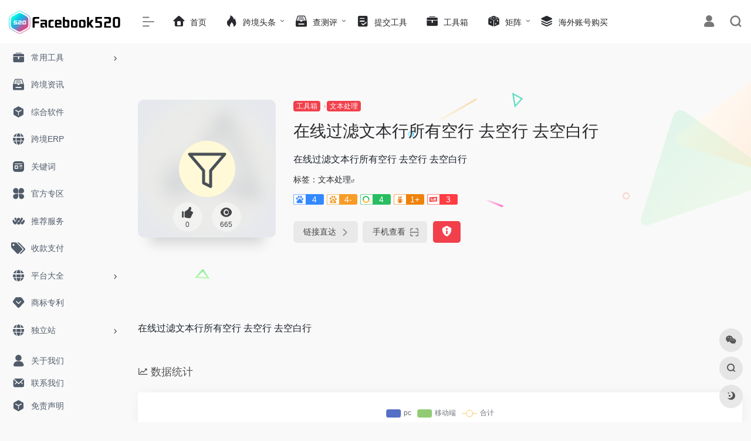

--- FILE ---
content_type: text/html; charset=UTF-8
request_url: https://www.facebook520.com/sites/1262.html
body_size: 15231
content:
<!DOCTYPE html>
<html lang="zh-Hans" class="io-grey-mode">
<head> 
<script>
    var default_c = "io-grey-mode";
    var night = document.cookie.replace(/(?:(?:^|.*;\s*)io_night_mode\s*\=\s*([^;]*).*$)|^.*$/, "$1"); 
    try {
        if (night === "0" || (!night && window.matchMedia("(prefers-color-scheme: dark)").matches)) {
            document.documentElement.classList.add("io-black-mode");
            document.documentElement.classList.remove(default_c);
        } else {
            document.documentElement.classList.remove("io-black-mode");
            document.documentElement.classList.add(default_c);
        }
    } catch (_) {}
</script><meta charset="UTF-8">
<meta name="renderer" content="webkit">
<meta name="force-rendering" content="webkit">
<meta http-equiv="X-UA-Compatible" content="IE=edge, chrome=1">
<meta name="viewport" content="width=device-width, initial-scale=1.0, user-scalable=0, minimum-scale=1.0, maximum-scale=0.0, viewport-fit=cover">
<title>在线过滤文本行所有空行 去空行 去空白行 | 提供全球APP社账号，WhatsApp账号购买，Facebook账号购买，FB二解账号购买，instagram账号购买，twitter账号购买，telegram电报小号购买，TG协议号购买，Linkedin领英账号购买，Discord不和谐账号购买，Line老号购买，Kakao实名老号购买</title>
<meta name="theme-color" content="#f9f9f9" />
<meta name="keywords" content="在线过滤文本行所有空行 去空行 去空白行" />
<meta name="description" content="在线过滤文本行所有空行 去空行 去空白行" />
<meta property="og:type" content="article">
<meta property="og:url" content="https://www.facebook520.com/sites/1262.html"/> 
<meta property="og:title" content="在线过滤文本行所有空行 去空行 去空白行 | 提供全球APP社账号，WhatsApp账号购买，Facebook账号购买，FB二解账号购买，instagram账号购买，twitter账号购买，telegram电报小号购买，TG协议号购买，Linkedin领英账号购买，Discord不和谐账号购买，Line老号购买，Kakao实名老号购买">
<meta property="og:description" content="在线过滤文本行所有空行 去空行 去空白行">
<meta property="og:image" content="https://facebook520.com/wp-content/uploads/2023/08/tools-delvbcrlf2.png">
<meta property="og:site_name" content="提供全球APP社账号，WhatsApp账号购买，Facebook账号购买，FB二解账号购买，instagram账号购买，twitter账号购买，telegram电报小号购买，TG协议号购买，Linkedin领英账号购买，Discord不和谐账号购买，Line老号购买，Kakao实名老号购买">
<link rel="shortcut icon" href="https://facebook520.com/wp-content/uploads/2023/08/favicon.png">
<link rel="apple-touch-icon" href="https://facebook520.com/wp-content/uploads/2023/08/favicon.png">
<!--[if IE]><script src="https://www.facebook520.com/wp-content/themes/onenav/js/html5.min.js"></script><![endif]-->
<meta name='robots' content='max-image-preview:large' />
<link rel='dns-prefetch' href='//www.facebook520.com' />
<link rel='dns-prefetch' href='//at.alicdn.com' />
<link rel="alternate" title="oEmbed (JSON)" type="application/json+oembed" href="https://www.facebook520.com/wp-json/oembed/1.0/embed?url=https%3A%2F%2Fwww.facebook520.com%2Fsites%2F1262.html" />
<link rel="alternate" title="oEmbed (XML)" type="text/xml+oembed" href="https://www.facebook520.com/wp-json/oembed/1.0/embed?url=https%3A%2F%2Fwww.facebook520.com%2Fsites%2F1262.html&#038;format=xml" />
<style id='wp-img-auto-sizes-contain-inline-css' type='text/css'>
img:is([sizes=auto i],[sizes^="auto," i]){contain-intrinsic-size:3000px 1500px}
/*# sourceURL=wp-img-auto-sizes-contain-inline-css */
</style>
<style id='classic-theme-styles-inline-css' type='text/css'>
/*! This file is auto-generated */
.wp-block-button__link{color:#fff;background-color:#32373c;border-radius:9999px;box-shadow:none;text-decoration:none;padding:calc(.667em + 2px) calc(1.333em + 2px);font-size:1.125em}.wp-block-file__button{background:#32373c;color:#fff;text-decoration:none}
/*# sourceURL=/wp-includes/css/classic-themes.min.css */
</style>
<link rel='stylesheet' id='iconfont-css' href='https://www.facebook520.com/wp-content/themes/onenav/css/iconfont.css?ver=4.1810' type='text/css' media='all' />
<link rel='stylesheet' id='iconfont-io-1-css' href='//at.alicdn.com/t/font_1620678_18rbnd2homc.css' type='text/css' media='all' />
<link rel='stylesheet' id='bootstrap-css' href='https://www.facebook520.com/wp-content/themes/onenav/css/bootstrap.min.css?ver=4.1810' type='text/css' media='all' />
<link rel='stylesheet' id='lightbox-css' href='https://www.facebook520.com/wp-content/themes/onenav/css/jquery.fancybox.min.css?ver=4.1810' type='text/css' media='all' />
<link rel='stylesheet' id='style-css' href='https://www.facebook520.com/wp-content/themes/onenav/css/style.min.css?ver=4.1810' type='text/css' media='all' />
<script type="text/javascript" src="https://www.facebook520.com/wp-content/themes/onenav/js/jquery.min.js?ver=4.1810" id="jquery-js"></script>
<script type="text/javascript" id="jquery-js-after">
/* <![CDATA[ */
/* <![CDATA[ */ 
        function loadFunc(func) {if (document.all){window.attachEvent("onload",func);}else{window.addEventListener("load",func,false);}}   
        /* ]]]]><![CDATA[> */
//# sourceURL=jquery-js-after
/* ]]> */
</script>
<link rel="canonical" href="https://www.facebook520.com/sites/1262.html" />
<style>.custom_sub_menu > .sub-menu{
  display: flex !important;
  flex-direction: row !important;
  flex-wrap: wrap !important;
  width: 660px !important;
  margin-left: -330px !important;
}
.custom_sub_menu_li{
  width: 200px;
  padding: 5px;
}.customize-width{max-width:1900px}.sidebar-nav{width:220px}@media (min-width: 768px){.main-content{margin-left:220px;}.main-content .page-header{left:220px;}}</style><script>(function(a,b){a.ioLetterAvatar=function(d,l,j){d=d||"";l=l||60;var h="#1abc9c #2ecc71 #3498db #9b59b6 #3fe95e #16a085 #27ae60 #2980b9 #8e44ad #fc3e50 #f1c40f #e67e22 #e74c3c #00bcd4 #95aa36 #f39c12 #d35400 #c0392b #b2df1e #7ffc8d".split(" "),f,c,k,g,e,i,t,m;f=String(d).toUpperCase();f=f?f.charAt(0):"?";if(a.devicePixelRatio){l=(l*a.devicePixelRatio)}c=parseInt((((f=="?"?72:f.charCodeAt(0))-64)*12345).toString().slice(0,5));k=c%(h.length-1);t=(c+1)%(h.length-1);m=(c-1)%(h.length-1);g=b.createElement("canvas");g.width=l;g.height=l;e=g.getContext("2d");e.fillStyle=j?j:h[k];e.fillRect(0,0,g.width,g.height); e.arc((c*180)%l,(c*150)%l, (c/120)%l ,0 ,360 );e.fillStyle=h[t];e.globalAlpha = .6;e.fill();e.save();e.beginPath();e.fillStyle=h[m];e.globalAlpha = .4;e.arc((c*20)%l,(c*50)%l, ((99999-c)/80)%l,0 ,360 );e.fill();e.font=Math.round(g.width/2)+"px 'Microsoft Yahei'";e.textAlign="center";e.fillStyle="#fff";e.globalAlpha = 1;e.fillText(f,l/2,l/1.5);i=g.toDataURL();g=null;return i}})(window,document);</script><link rel="icon" href="https://www.facebook520.com/wp-content/uploads/2023/08/favicon-1.png" sizes="32x32" />
<link rel="icon" href="https://www.facebook520.com/wp-content/uploads/2023/08/favicon-1.png" sizes="192x192" />
<link rel="apple-touch-icon" href="https://www.facebook520.com/wp-content/uploads/2023/08/favicon-1.png" />
<meta name="msapplication-TileImage" content="https://www.facebook520.com/wp-content/uploads/2023/08/favicon-1.png" />
<!-- 自定义代码 -->
<script src="https://analytics.ahrefs.com/analytics.js" data-key="n5OPM5DAUQ7pt/ILw+j+8Q" async></script><!-- end 自定义代码 -->
</head> 
<body class="wp-singular sites-template-default single single-sites postid-1262 wp-theme-onenav sidebar_no sites">
        <div id="sidebar" class="sticky sidebar-nav fade">
            <div class="modal-dialog h-100  sidebar-nav-inner">
                <div class="sidebar-logo border-bottom border-color">
                    <!-- logo -->
                    <div class="logo overflow-hidden">
                                                <a href="https://www.facebook520.com" class="logo-expanded">
                            <img src="https://facebook520.com/wp-content/uploads/2023/08/logo.png" height="40" class="logo-light" alt="提供全球APP社账号，WhatsApp账号购买，Facebook账号购买，FB二解账号购买，instagram账号购买，twitter账号购买，telegram电报小号购买，TG协议号购买，Linkedin领英账号购买，Discord不和谐账号购买，Line老号购买，Kakao实名老号购买">
                            <img src="https://facebook520.com/wp-content/uploads/2023/08/logo2.png" height="40" class="logo-dark d-none" alt="提供全球APP社账号，WhatsApp账号购买，Facebook账号购买，FB二解账号购买，instagram账号购买，twitter账号购买，telegram电报小号购买，TG协议号购买，Linkedin领英账号购买，Discord不和谐账号购买，Line老号购买，Kakao实名老号购买">
                        </a>
                        <a href="https://www.facebook520.com" class="logo-collapsed">
                            <img src="https://facebook520.com/wp-content/uploads/2023/08/favicon.png" height="40" class="logo-light" alt="提供全球APP社账号，WhatsApp账号购买，Facebook账号购买，FB二解账号购买，instagram账号购买，twitter账号购买，telegram电报小号购买，TG协议号购买，Linkedin领英账号购买，Discord不和谐账号购买，Line老号购买，Kakao实名老号购买">
                            <img src="https://facebook520.com/wp-content/uploads/2023/08/favicon.png" height="40" class="logo-dark d-none" alt="提供全球APP社账号，WhatsApp账号购买，Facebook账号购买，FB二解账号购买，instagram账号购买，twitter账号购买，telegram电报小号购买，TG协议号购买，Linkedin领英账号购买，Discord不和谐账号购买，Line老号购买，Kakao实名老号购买">
                        </a>
                    </div>
                    <!-- logo end -->
                </div>
                <div class="sidebar-menu flex-fill">
                    <div class="sidebar-scroll" >
                        <div class="sidebar-menu-inner">
                            <ul> 
                                                                                                        <li class="sidebar-item">
                                                                                        <a href="https://www.facebook520.com/#term-983" class="" data-change="https://www.facebook520.com/#term-983">
                                                <i class="io io-gongju icon-fw icon-lg"></i>
                                                <span>常用工具</span>
                                            </a>
                                            <i class="iconfont icon-arrow-r-m sidebar-more text-sm"></i>
                                            <ul >
                                             
                                                <li>
                                                    <a href="https://www.facebook520.com/#term-983-15" class=""><span>常用工具</span></a>
                                                </li>
                                             
                                                <li>
                                                    <a href="https://www.facebook520.com/#term-983-16" class=""><span>站点榜单</span></a>
                                                </li>
                                             
                                                <li>
                                                    <a href="https://www.facebook520.com/#term-983-17" class=""><span>新兴站点</span></a>
                                                </li>
                                                                                        </ul>
                                        </li>
                                                                        <li class="sidebar-item">
                                            <a href="https://www.facebook520.com/#term-18" class="">
                                                <i class="io io-sucai1-copy icon-fw icon-lg"></i>
                                                <span>跨境资讯</span>
                                            </a>
                                        </li> 
                                                                            <li class="sidebar-item">
                                            <a href="https://www.facebook520.com/#term-19" class="">
                                                <i class="io io-app icon-fw icon-lg"></i>
                                                <span>综合软件</span>
                                            </a>
                                        </li> 
                                                                            <li class="sidebar-item">
                                            <a href="https://www.facebook520.com/#term-20" class="">
                                                <i class="iconfont icon-globe icon-fw icon-lg"></i>
                                                <span>跨境ERP</span>
                                            </a>
                                        </li> 
                                                                            <li class="sidebar-item">
                                            <a href="https://www.facebook520.com/#term-21" class="">
                                                <i class="io io-zixun icon-fw icon-lg"></i>
                                                <span>关键词</span>
                                            </a>
                                        </li> 
                                                                            <li class="sidebar-item">
                                            <a href="https://www.facebook520.com/#term-23" class="">
                                                <i class="io io-changyongmokuai icon-fw icon-lg"></i>
                                                <span>官方专区</span>
                                            </a>
                                        </li> 
                                                                            <li class="sidebar-item">
                                            <a href="https://www.facebook520.com/#term-24" class="">
                                                <i class="io io-iowen icon-fw icon-lg"></i>
                                                <span>推荐服务</span>
                                            </a>
                                        </li> 
                                                                            <li class="sidebar-item">
                                            <a href="https://www.facebook520.com/#term-25" class="">
                                                <i class="iconfont icon-tags icon-fw icon-lg"></i>
                                                <span>收款支付</span>
                                            </a>
                                        </li> 
                                                                            <li class="sidebar-item">
                                                                                        <a href="https://www.facebook520.com/#term-991" class="" data-change="https://www.facebook520.com/#term-991">
                                                <i class="iconfont icon-globe icon-fw icon-lg"></i>
                                                <span>平台大全</span>
                                            </a>
                                            <i class="iconfont icon-arrow-r-m sidebar-more text-sm"></i>
                                            <ul >
                                             
                                                <li>
                                                    <a href="https://www.facebook520.com/#term-991-26" class=""><span>平台大全</span></a>
                                                </li>
                                             
                                                <li>
                                                    <a href="https://www.facebook520.com/#term-991-27" class=""><span>北美</span></a>
                                                </li>
                                             
                                                <li>
                                                    <a href="https://www.facebook520.com/#term-991-28" class=""><span>欧洲</span></a>
                                                </li>
                                             
                                                <li>
                                                    <a href="https://www.facebook520.com/#term-991-29" class=""><span>日韩</span></a>
                                                </li>
                                             
                                                <li>
                                                    <a href="https://www.facebook520.com/#term-991-30" class=""><span>东南亚</span></a>
                                                </li>
                                             
                                                <li>
                                                    <a href="https://www.facebook520.com/#term-991-34" class=""><span>中东</span></a>
                                                </li>
                                             
                                                <li>
                                                    <a href="https://www.facebook520.com/#term-991-32" class=""><span>俄罗斯</span></a>
                                                </li>
                                             
                                                <li>
                                                    <a href="https://www.facebook520.com/#term-991-35" class=""><span>印度</span></a>
                                                </li>
                                             
                                                <li>
                                                    <a href="https://www.facebook520.com/#term-991-33" class=""><span>土耳其</span></a>
                                                </li>
                                             
                                                <li>
                                                    <a href="https://www.facebook520.com/#term-991-31" class=""><span>拉美</span></a>
                                                </li>
                                             
                                                <li>
                                                    <a href="https://www.facebook520.com/#term-991-36" class=""><span>澳洲</span></a>
                                                </li>
                                             
                                                <li>
                                                    <a href="https://www.facebook520.com/#term-991-37" class=""><span>非洲</span></a>
                                                </li>
                                             
                                                <li>
                                                    <a href="https://www.facebook520.com/#term-991-38" class=""><span>B2B</span></a>
                                                </li>
                                                                                        </ul>
                                        </li>
                                                                        <li class="sidebar-item">
                                            <a href="https://www.facebook520.com/#term-39" class="">
                                                <i class="iconfont icon-version icon-fw icon-lg"></i>
                                                <span>商标专利</span>
                                            </a>
                                        </li> 
                                                                            <li class="sidebar-item">
                                                                                        <a href="https://www.facebook520.com/#term-1006" class="" data-change="https://www.facebook520.com/#term-1006">
                                                <i class="iconfont icon-globe icon-fw icon-lg"></i>
                                                <span>独立站</span>
                                            </a>
                                            <i class="iconfont icon-arrow-r-m sidebar-more text-sm"></i>
                                            <ul >
                                             
                                                <li>
                                                    <a href="https://www.facebook520.com/#term-1006-40" class=""><span>独立站</span></a>
                                                </li>
                                             
                                                <li>
                                                    <a href="https://www.facebook520.com/#term-1006-41" class=""><span>网红营销</span></a>
                                                </li>
                                             
                                                <li>
                                                    <a href="https://www.facebook520.com/#term-1006-42" class=""><span>社交营销</span></a>
                                                </li>
                                             
                                                <li>
                                                    <a href="https://www.facebook520.com/#term-1006-43" class=""><span>邮件营销</span></a>
                                                </li>
                                             
                                                <li>
                                                    <a href="https://www.facebook520.com/#term-1006-44" class=""><span>SEO工具</span></a>
                                                </li>
                                             
                                                <li>
                                                    <a href="https://www.facebook520.com/#term-1006-45" class=""><span>社交媒体</span></a>
                                                </li>
                                             
                                                <li>
                                                    <a href="https://www.facebook520.com/#term-1006-46" class=""><span>FaceBook</span></a>
                                                </li>
                                             
                                                <li>
                                                    <a href="https://www.facebook520.com/#term-1006-47" class=""><span>Google</span></a>
                                                </li>
                                                                                        </ul>
                                        </li>
                                                                        <li class="sidebar-item">
                                            <a href="https://www.facebook520.com/#term-48" class="">
                                                <i class="iconfont icon-category icon-fw icon-lg"></i>
                                                <span>货源网站</span>
                                            </a>
                                        </li> 
                                                                            <li class="sidebar-item">
                                                                                        <a href="https://www.facebook520.com/#term-1016" class="" data-change="https://www.facebook520.com/#term-1016">
                                                <i class="iconfont icon-hot icon-fw icon-lg"></i>
                                                <span>推荐插件</span>
                                            </a>
                                            <i class="iconfont icon-arrow-r-m sidebar-more text-sm"></i>
                                            <ul >
                                             
                                                <li>
                                                    <a href="https://www.facebook520.com/#term-1016-49" class=""><span>推荐插件</span></a>
                                                </li>
                                             
                                                <li>
                                                    <a href="https://www.facebook520.com/#term-1016-50" class=""><span>Deals平台</span></a>
                                                </li>
                                                                                        </ul>
                                        </li>
                                                                        <li class="sidebar-item">
                                                                                        <a href="https://www.facebook520.com/#term-1019" class="" data-change="https://www.facebook520.com/#term-1019">
                                                <i class="io io-fuwu icon-fw icon-lg"></i>
                                                <span>其它工具</span>
                                            </a>
                                            <i class="iconfont icon-arrow-r-m sidebar-more text-sm"></i>
                                            <ul >
                                             
                                                <li>
                                                    <a href="https://www.facebook520.com/#term-1019-51" class=""><span>其他工具</span></a>
                                                </li>
                                             
                                                <li>
                                                    <a href="https://www.facebook520.com/#term-1019-52" class=""><span>培训服务</span></a>
                                                </li>
                                                                                        </ul>
                                        </li>
                                 
                            </ul>
                        </div>
                    </div>
                </div>
                <div class="border-top py-2 border-color">
                    <div class="flex-bottom">
                        <ul> 
                            <li id="menu-item-1045" class="menu-item menu-item-type-post_type menu-item-object-page menu-item-1045 sidebar-item"><a href="https://www.facebook520.com/about-us">
        <i class="iconfont icon-user icon-fw icon-lg"></i>
                <span>关于我们</span></a></li>
<li id="menu-item-1043" class="menu-item menu-item-type-post_type menu-item-object-page menu-item-1043 sidebar-item"><a href="https://www.facebook520.com/contact-us">
        <i class="iconfont icon-email icon-fw icon-lg"></i>
                <span>联系我们</span></a></li>
<li id="menu-item-1044" class="menu-item menu-item-type-post_type menu-item-object-page menu-item-1044 sidebar-item"><a href="https://www.facebook520.com/disclaimer">
        <i class="io io-app icon-fw icon-lg"></i>
                <span>免责声明</span></a></li>
 
                        </ul>
                    </div>
                </div>
            </div>
        </div>
        <div class="main-content flex-fill">    <div class=" header-nav">
        <div id="header" class="page-header sticky">
            <div class="navbar navbar-expand-md">
                <div class="container-fluid p-0 position-relative">
                    <div class="position-absolute w-100 text-center">
                        <a href="https://www.facebook520.com" class="navbar-brand d-md-none m-0" title="提供全球APP社账号，WhatsApp账号购买，Facebook账号购买，FB二解账号购买，instagram账号购买，twitter账号购买，telegram电报小号购买，TG协议号购买，Linkedin领英账号购买，Discord不和谐账号购买，Line老号购买，Kakao实名老号购买">
                            <img src="https://facebook520.com/wp-content/uploads/2023/08/logo.png" class="logo-light" alt="提供全球APP社账号，WhatsApp账号购买，Facebook账号购买，FB二解账号购买，instagram账号购买，twitter账号购买，telegram电报小号购买，TG协议号购买，Linkedin领英账号购买，Discord不和谐账号购买，Line老号购买，Kakao实名老号购买" height="30">
                            <img src="https://facebook520.com/wp-content/uploads/2023/08/logo2.png" class="logo-dark d-none" alt="提供全球APP社账号，WhatsApp账号购买，Facebook账号购买，FB二解账号购买，instagram账号购买，twitter账号购买，telegram电报小号购买，TG协议号购买，Linkedin领英账号购买，Discord不和谐账号购买，Line老号购买，Kakao实名老号购买" height="30">
                        </a>
                    </div>
                    <div class="nav-item d-md-none mobile-menu py-2 position-relative"><a href="javascript:" id="sidebar-switch" data-toggle="modal" data-target="#sidebar"><i class="iconfont icon-classification icon-lg"></i></a></div>                    <div class="collapse navbar-collapse order-2 order-md-1">
                        <div class="header-mini-btn">
                            <label>
                                <input id="mini-button" type="checkbox" checked="checked">
                                <svg viewBox="0 0 100 100" xmlns="http://www.w3.org/2000/svg"> 
                                    <path class="line--1" d="M0 40h62c18 0 18-20-17 5L31 55"></path>
                                    <path class="line--2" d="M0 50h80"></path>
                                    <path class="line--3" d="M0 60h62c18 0 18 20-17-5L31 45"></path>
                                </svg>
                            </label>
                        
                        </div>
                                                <ul class="navbar-nav navbar-top site-menu mr-4">
                            <li id="menu-item-1054" class="menu-item menu-item-type-custom menu-item-object-custom menu-item-1054"><a href="/">
        <i class="iconfont icon-home icon-fw icon-lg"></i>
                <span>首页</span></a></li>
<li id="menu-item-1024" class="menu-item menu-item-type-post_type menu-item-object-page menu-item-has-children menu-item-1024"><a href="https://www.facebook520.com/cross-border-headlines">
        <i class="iconfont icon-hot icon-fw icon-lg"></i>
                <span>跨境头条</span></a>
<ul class="sub-menu">
	<li id="menu-item-1025" class="menu-item menu-item-type-post_type menu-item-object-page menu-item-1025"><a href="https://www.facebook520.com/cross-border-headlines/cross-border-encyclopedia">
        <i class="io io-book icon-fw icon-lg"></i>
                <span>跨境百科</span></a></li>
</ul>
</li>
<li id="menu-item-1026" class="menu-item menu-item-type-post_type menu-item-object-page menu-item-has-children menu-item-1026"><a href="https://www.facebook520.com/evaluation">
        <i class="io io-sucai1-copy icon-fw icon-lg"></i>
                <span>查测评</span></a>
<ul class="sub-menu">
	<li id="menu-item-1028" class="menu-item menu-item-type-post_type menu-item-object-page menu-item-1028"><a href="https://www.facebook520.com/evaluation/fraud-exposure">
        <i class="io io-iowen icon-fw icon-lg"></i>
                <span>骗子曝光</span></a></li>
	<li id="menu-item-1027" class="menu-item menu-item-type-post_type menu-item-object-page menu-item-1027"><a href="https://www.facebook520.com/evaluation/selling-exposure">
        <i class="iconfont icon-instructions icon-fw icon-lg"></i>
                <span>跟卖曝光</span></a></li>
</ul>
</li>
<li id="menu-item-7019" class="menu-item menu-item-type-post_type menu-item-object-page menu-item-7019"><a href="https://www.facebook520.com/submit-tools">
        <i class="io io-tijiao1 icon-fw icon-lg"></i>
                <span>提交工具</span></a></li>
<li id="menu-item-1033" class="menu-item menu-item-type-post_type menu-item-object-page menu-item-1033"><a href="https://www.facebook520.com/tools">
        <i class="io io-gongju icon-fw icon-lg"></i>
                <span>工具箱</span></a></li>
<li id="menu-item-3347" class="custom_sub_menu menu-item menu-item-type-custom menu-item-object-custom menu-item-has-children menu-item-3347"><a href="#">
        <i class="iconfont icon-random icon-fw icon-lg"></i>
                <span>矩阵</span></a>
<ul class="sub-menu">
	<li id="menu-item-3348" class="custom_sub_menu_li menu-item menu-item-type-post_type menu-item-object-page menu-item-3348"><a href="https://www.facebook520.com/matrix/us123">
        <i class="iconfont icon-category icon-fw icon-lg"></i>
                <span>US123美国电商导航</span></a></li>
	<li id="menu-item-3381" class="custom_sub_menu_li menu-item menu-item-type-post_type menu-item-object-page menu-item-3381"><a href="https://www.facebook520.com/matrix/eu123">
        <i class="iconfont icon-category icon-fw icon-lg"></i>
                <span>EU123欧洲电商导航</span></a></li>
	<li id="menu-item-3380" class="custom_sub_menu_li menu-item menu-item-type-post_type menu-item-object-page menu-item-3380"><a href="https://www.facebook520.com/matrix/jp123">
        <i class="iconfont icon-category icon-fw icon-lg"></i>
                <span>JP123日韩电商导航</span></a></li>
	<li id="menu-item-3379" class="custom_sub_menu_li menu-item menu-item-type-post_type menu-item-object-page menu-item-3379"><a href="https://www.facebook520.com/matrix/kr123">
        <i class="iconfont icon-category icon-fw icon-lg"></i>
                <span>KR123印度电商导航</span></a></li>
	<li id="menu-item-3378" class="custom_sub_menu_li menu-item menu-item-type-post_type menu-item-object-page menu-item-3378"><a href="https://www.facebook520.com/matrix/lm123">
        <i class="iconfont icon-category icon-fw icon-lg"></i>
                <span>LM123拉美电商导航</span></a></li>
	<li id="menu-item-3377" class="custom_sub_menu_li menu-item menu-item-type-post_type menu-item-object-page menu-item-3377"><a href="https://www.facebook520.com/matrix/dl123">
        <i class="iconfont icon-category icon-fw icon-lg"></i>
                <span>DL123卖家导航</span></a></li>
	<li id="menu-item-3376" class="custom_sub_menu_li menu-item menu-item-type-post_type menu-item-object-page menu-item-3376"><a href="https://www.facebook520.com/matrix/dny123">
        <i class="iconfont icon-category icon-fw icon-lg"></i>
                <span>DNY123东南亚导航</span></a></li>
	<li id="menu-item-3375" class="custom_sub_menu_li menu-item menu-item-type-post_type menu-item-object-page menu-item-3375"><a href="https://www.facebook520.com/matrix/ebay123">
        <i class="iconfont icon-category icon-fw icon-lg"></i>
                <span>eBay123卖家导航</span></a></li>
	<li id="menu-item-3374" class="custom_sub_menu_li menu-item menu-item-type-post_type menu-item-object-page menu-item-3374"><a href="https://www.facebook520.com/matrix/tuku">
        <i class="iconfont icon-category icon-fw icon-lg"></i>
                <span>无版权图库导航</span></a></li>
	<li id="menu-item-3373" class="custom_sub_menu_li menu-item menu-item-type-post_type menu-item-object-page menu-item-3373"><a href="https://www.facebook520.com/matrix/wm123">
        <i class="iconfont icon-category icon-fw icon-lg"></i>
                <span>WM123外贸导航</span></a></li>
	<li id="menu-item-3372" class="custom_sub_menu_li menu-item menu-item-type-post_type menu-item-object-page menu-item-3372"><a href="https://www.facebook520.com/matrix/et123">
        <i class="iconfont icon-category icon-fw icon-lg"></i>
                <span>ET123卖家导航</span></a></li>
	<li id="menu-item-3371" class="custom_sub_menu_li menu-item menu-item-type-post_type menu-item-object-page menu-item-3371"><a href="https://www.facebook520.com/matrix/tt123">
        <i class="iconfont icon-category icon-fw icon-lg"></i>
                <span>TT123卖家导航</span></a></li>
</ul>
</li>
<li id="menu-item-7894" class="menu-item menu-item-type-custom menu-item-object-custom menu-item-7894"><a href="https://shop.facebook520.com">
        <i class="iconfont icon-category icon-fw icon-lg"></i>
                <span>海外账号购买</span></a></li>
 
                        </ul>
                    </div>
                    <ul class="nav navbar-menu text-xs order-1 order-md-2 position-relative">
                                                                            <li class="nav-login ml-3 ml-md-4">
                                <a href="https://www.facebook520.com/wp-login.php?redirect_to=https%3A%2F%2Fwww.facebook520.com%2Fsites%2F1262.html" title="登录"><i class="iconfont icon-user icon-lg"></i></a>
                            </li>
                                                                        <li class="nav-search ml-3 ml-md-4">
                            <a href="javascript:" data-toggle="modal" data-target="#search-modal"><i class="iconfont icon-search icon-lg"></i></a>
                        </li>
                                                                    </ul>
                </div>
            </div>
        </div>
        <div class="placeholder"></div>
            </div>
  <div id="content" class="container my-4 my-md-5">
    <div class="background-fx"><img src="https://www.facebook520.com/wp-content/themes/onenav/images/fx/shape-01.svg" class="shape-01"><img src="https://www.facebook520.com/wp-content/themes/onenav/images/fx/shape-02.svg" class="shape-02"><img src="https://www.facebook520.com/wp-content/themes/onenav/images/fx/shape-03.svg" class="shape-03"><img src="https://www.facebook520.com/wp-content/themes/onenav/images/fx/shape-04.svg" class="shape-04"><img src="https://www.facebook520.com/wp-content/themes/onenav/images/fx/shape-05.svg" class="shape-05"><img src="https://www.facebook520.com/wp-content/themes/onenav/images/fx/shape-06.svg" class="shape-06"><img src="https://www.facebook520.com/wp-content/themes/onenav/images/fx/shape-07.svg" class="shape-07"><img src="https://www.facebook520.com/wp-content/themes/onenav/images/fx/shape-08.svg" class="shape-08"><img src="https://www.facebook520.com/wp-content/themes/onenav/images/fx/shape-09.svg" class="shape-09"><img src="https://www.facebook520.com/wp-content/themes/onenav/images/fx/shape-10.svg" class="shape-10"><img src="https://www.facebook520.com/wp-content/themes/onenav/images/fx/shape-11.svg" class="shape-11"></div><div class="row site-content py-4 py-md-5 mb-xl-5 mb-0 mx-xxxl-n5"><!-- 网址信息 --><div class="col-12 col-sm-5 col-md-4 col-lg-3"><div class="siteico"><div class="blur blur-layer" style="background: transparent url(https://facebook520.com/wp-content/uploads/2023/08/tools-delvbcrlf2.png) no-repeat center center;-webkit-background-size: cover;-moz-background-size: cover;-o-background-size: cover;background-size: cover;animation: rotate 30s linear infinite;"></div><img class="img-cover lazy unfancybox" src="https://www.facebook520.com/wp-content/themes/onenav/images/t.png" data-src="https://facebook520.com/wp-content/uploads/2023/08/tools-delvbcrlf2.png" onerror=null;src=ioLetterAvatar(alt,98) height="auto" width="auto"  alt="在线过滤文本行所有空行 去空行 去空白行"><div id="country" class="text-xs custom-piece_c_b country-piece" style="display:none;"><i class="iconfont icon-loading icon-spin"></i></div><div class="tool-actions text-center mt-md-4">
                <a href="javascript:;" data-action="post_like" data-id="1262" class=" btn btn-like btn-icon btn-light rounded-circle p-2 mx-3 mx-md-2 " data-toggle="tooltip" data-placement="top" title="点赞">
                <span class="flex-column text-height-xs">
                    <i class="icon-lg iconfont icon-like"></i>
                    <small class="like-count text-xs mt-1">0</small>
                </span>
                </a><a href="javascript:;" class="btn-share-toggler btn btn-icon btn-light rounded-circle p-2 mx-3 mx-md-2" data-toggle="tooltip" data-placement="top" title="浏览"><span class="flex-column text-height-xs"><i class="icon-lg iconfont icon-chakan"></i><small class="share-count text-xs mt-1">665</small></span></a></div></div></div><div class="col mt-4 mt-sm-0"><div class="site-body text-sm"><a class="btn-cat custom_btn-d mr-1" href="https://www.facebook520.com/favorites/tools">工具箱</a><i class="iconfont icon-arrow-r-m custom-piece_c" style="font-size:50%;color:#f1404b;vertical-align:0.075rem"></i><a class='btn-cat custom_btn-d mr-1' href='https://www.facebook520.com/favorites/wen-ben-chu-li'>文本处理</a><h1 class="site-name h3 my-3">在线过滤文本行所有空行 去空行 去空白行</h1><div class="mt-2"><p class="mb-2">在线过滤文本行所有空行 去空行 去空白行</p>标签：<span class="mr-2"><a href="https://www.facebook520.com/favorites/wen-ben-chu-li" rel="tag">文本处理</a><i class="iconfont icon-wailian text-ss"></i></span><div class="mt-2 sites-seo-load" data-url="www.amz123.com" data-go_to="https://www.facebook520.com/go/?url=aHR0cHM6Ly9zZW8uNTExOC5jb20vd3d3LmFtejEyMy5jb20%2FdD15ZG0%3D"><span class="sites-weight loading"></span><span class="sites-weight loading"></span><span class="sites-weight loading"></span><span class="sites-weight loading"></span><span class="sites-weight loading"></span></div><div class="site-go mt-3"><div id="security_check_img"></div><span class="site-go-url"><a href="https://www.amz123.com/tools-delvbcrlf2" title="在线过滤文本行所有空行 去空行 去空白行" target="_blank" class="btn btn-arrow mr-2"><span>链接直达<i class="iconfont icon-arrow-r-m"></i></span></a></span><a href="javascript:" class="btn btn-arrow qr-img"  data-toggle="tooltip" data-placement="bottom" data-html="true" title="<img src='https://www.facebook520.com/qr/?text=https://www.amz123.com/tools-delvbcrlf2&#038;size=150&#038;margin=10' width='150'>"><span>手机查看<i class="iconfont icon-qr-sweep"></i></span></a><a href="javascript:" class="btn btn-danger qr-img tooltip-toggle rounded-lg" data-post_id="1262" data-toggle="modal" data-placement="top" data-target="#report-sites-modal" title="反馈"><i class="iconfont icon-statement icon-lg"></i></a></div></div></div></div><!-- 网址信息 end --></div>    <main class="content" role="main">
        <div class="content-wrap">
            <div class="content-layout">
                    <div class="panel site-content card transparent"> 
        <div class="card-body p-0">
            <div class="apd-bg">
                            </div> 
            <div class="panel-body single my-4 ">
                <p>在线过滤文本行所有空行 去空行 去空白行</p>
            </div>
        </div>
    </div>
        <h2 class="text-gray text-lg my-4"><i class="iconfont icon-zouxiang mr-1"></i>数据统计</h2>
    <div class="card io-chart"> 
        <div id="chart-container" class="" style="height:300px" data-type="sites" data-post_id="1262" data-nonce="62f5fcc85a">
            <div class="chart-placeholder p-4">
                <div class="legend">
                    <span></span>
                    <span></span>
                    <span></span>
                </div>
                <div class="pillar">
                    <span style="height:40%"></span>
                    <span style="height:60%"></span>
                    <span style="height:30%"></span>
                    <span style="height:70%"></span>
                    <span style="height:80%"></span>
                    <span style="height:60%"></span>
                    <span style="height:90%"></span>
                    <span style="height:50%"></span>
                </div>
            </div>
        </div> 
    </div> 
                    <h2 class="text-gray text-lg my-4"><i class="site-tag iconfont icon-tag icon-lg mr-1" ></i>相关导航</h2>
                <div class="row mb-n4"> 
                                    <div class="url-card  col-sm-6 col-md-4 ">
                
        <div class="url-body default ">    
            <a href="https://www.facebook520.com/sites/1250.html" target="_blank"  data-id="1250" data-url="https://www.amz123.com/tools-radd" class="card no-c  mb-4 site-1250" data-toggle="tooltip" data-placement="bottom"  title="在线文本行右边批量增加字符串">
                <div class="card-body url-content d-flex align-items-center"> 
                                        <div class="url-img rounded-circle mr-2 d-flex align-items-center justify-content-center">
                        <img class=" lazy unfancybox" src="https://www.facebook520.com/wp-content/themes/onenav/images/favicon.png" data-src="https://facebook520.com/wp-content/uploads/2023/08/tools-radd.png"  height="auto" width="auto"  alt="在线文本行右边批量增加字符串"> 
                    </div>
                                        <div class="url-info flex-fill">
                        <div class="text-sm overflowClip_1">
                        <strong>在线文本行右边批量增加字符串</strong>
                        </div>
                        <p class="overflowClip_1 m-0 text-muted text-xs">在线文本行右边批量增加字符串</p>
                    </div>
                </div> 
            </a> 
                        <a href="https://www.amz123.com/tools-radd" target="_blank" rel="external nofollow noopener" title="直达" class="togo text-center text-muted is-views" data-id="1250" data-toggle="tooltip" data-placement="right"><i class="iconfont icon-goto"></i></a>
                    </div>
                </div>
                            <div class="url-card  col-sm-6 col-md-4 ">
                
        <div class="url-body default ">    
            <a href="https://www.facebook520.com/sites/1252.html" target="_blank"  data-id="1252" data-url="https://www.amz123.com/tools-btgjc" class="card no-c  mb-4 site-1252" data-toggle="tooltip" data-placement="bottom"  title="在线长尾关键词组合工具">
                <div class="card-body url-content d-flex align-items-center"> 
                                        <div class="url-img rounded-circle mr-2 d-flex align-items-center justify-content-center">
                        <img class=" lazy unfancybox" src="https://www.facebook520.com/wp-content/themes/onenav/images/favicon.png" data-src="https://facebook520.com/wp-content/uploads/2023/08/tools-btgjc.png"  height="auto" width="auto"  alt="在线长尾关键词组合工具"> 
                    </div>
                                        <div class="url-info flex-fill">
                        <div class="text-sm overflowClip_1">
                        <strong>在线长尾关键词组合工具</strong>
                        </div>
                        <p class="overflowClip_1 m-0 text-muted text-xs">在线长尾关键词组合工具</p>
                    </div>
                </div> 
            </a> 
                        <a href="https://www.amz123.com/tools-btgjc" target="_blank" rel="external nofollow noopener" title="直达" class="togo text-center text-muted is-views" data-id="1252" data-toggle="tooltip" data-placement="right"><i class="iconfont icon-goto"></i></a>
                    </div>
                </div>
                            <div class="url-card  col-sm-6 col-md-4 ">
                
        <div class="url-body default ">    
            <a href="https://www.facebook520.com/sites/1228.html" target="_blank"  data-id="1228" data-url="https://www.amz123.com/tools-regexpphone" class="card no-c  mb-4 site-1228" data-toggle="tooltip" data-placement="bottom"  title="在线文本匹配提取手机号">
                <div class="card-body url-content d-flex align-items-center"> 
                                        <div class="url-img rounded-circle mr-2 d-flex align-items-center justify-content-center">
                        <img class=" lazy unfancybox" src="https://www.facebook520.com/wp-content/themes/onenav/images/favicon.png" data-src="https://facebook520.com/wp-content/uploads/2023/08/tools-regexpphone.png"  height="auto" width="auto"  alt="在线文本匹配提取手机号"> 
                    </div>
                                        <div class="url-info flex-fill">
                        <div class="text-sm overflowClip_1">
                        <strong>在线文本匹配提取手机号</strong>
                        </div>
                        <p class="overflowClip_1 m-0 text-muted text-xs">在线文本匹配提取手机号</p>
                    </div>
                </div> 
            </a> 
                        <a href="https://www.amz123.com/tools-regexpphone" target="_blank" rel="external nofollow noopener" title="直达" class="togo text-center text-muted is-views" data-id="1228" data-toggle="tooltip" data-placement="right"><i class="iconfont icon-goto"></i></a>
                    </div>
                </div>
                            <div class="url-card  col-sm-6 col-md-4 ">
                
        <div class="url-body default ">    
            <a href="https://www.facebook520.com/sites/1216.html" target="_blank"  data-id="1216" data-url="https://www.amz123.com/numbertoenglish" class="card no-c  mb-4 site-1216" data-toggle="tooltip" data-placement="bottom"  title="数字转英文工具">
                <div class="card-body url-content d-flex align-items-center"> 
                                        <div class="url-img rounded-circle mr-2 d-flex align-items-center justify-content-center">
                        <img class=" lazy unfancybox" src="https://www.facebook520.com/wp-content/themes/onenav/images/favicon.png" data-src="https://facebook520.com/wp-content/uploads/2023/08/1684748891148_numbertoenglish.png"  height="auto" width="auto"  alt="数字转英文工具"> 
                    </div>
                                        <div class="url-info flex-fill">
                        <div class="text-sm overflowClip_1">
                        <strong>数字转英文工具</strong>
                        </div>
                        <p class="overflowClip_1 m-0 text-muted text-xs">数字转英文工具</p>
                    </div>
                </div> 
            </a> 
                        <a href="https://www.amz123.com/numbertoenglish" target="_blank" rel="external nofollow noopener" title="直达" class="togo text-center text-muted is-views" data-id="1216" data-toggle="tooltip" data-placement="right"><i class="iconfont icon-goto"></i></a>
                    </div>
                </div>
                            <div class="url-card  col-sm-6 col-md-4 ">
                
        <div class="url-body default ">    
            <a href="https://www.facebook520.com/sites/1222.html" target="_blank"  data-id="1222" data-url="https://www.amz123.com/tools-guolvqi" class="card no-c  mb-4 site-1222" data-toggle="tooltip" data-placement="bottom"  title="关键词过滤器">
                <div class="card-body url-content d-flex align-items-center"> 
                                        <div class="url-img rounded-circle mr-2 d-flex align-items-center justify-content-center">
                        <img class=" lazy unfancybox" src="https://www.facebook520.com/wp-content/themes/onenav/images/favicon.png" data-src="https://facebook520.com/wp-content/uploads/2023/08/tools-guolvqi.png"  height="auto" width="auto"  alt="关键词过滤器"> 
                    </div>
                                        <div class="url-info flex-fill">
                        <div class="text-sm overflowClip_1">
                        <strong>关键词过滤器</strong>
                        </div>
                        <p class="overflowClip_1 m-0 text-muted text-xs">关键词过滤器</p>
                    </div>
                </div> 
            </a> 
                        <a href="https://www.amz123.com/tools-guolvqi" target="_blank" rel="external nofollow noopener" title="直达" class="togo text-center text-muted is-views" data-id="1222" data-toggle="tooltip" data-placement="right"><i class="iconfont icon-goto"></i></a>
                    </div>
                </div>
                            <div class="url-card  col-sm-6 col-md-4 ">
                
        <div class="url-body default ">    
            <a href="https://www.facebook520.com/sites/1240.html" target="_blank"  data-id="1240" data-url="https://www.amz123.com/tools-row3" class="card no-c  mb-4 site-1240" data-toggle="tooltip" data-placement="bottom"  title="在线筛选匹配不包含关键字的文本行">
                <div class="card-body url-content d-flex align-items-center"> 
                                        <div class="url-img rounded-circle mr-2 d-flex align-items-center justify-content-center">
                        <img class=" lazy unfancybox" src="https://www.facebook520.com/wp-content/themes/onenav/images/favicon.png" data-src="https://facebook520.com/wp-content/uploads/2023/08/tools-row3.png"  height="auto" width="auto"  alt="在线筛选匹配不包含关键字的文本行"> 
                    </div>
                                        <div class="url-info flex-fill">
                        <div class="text-sm overflowClip_1">
                        <strong>在线筛选匹配不包含关键字的文本行</strong>
                        </div>
                        <p class="overflowClip_1 m-0 text-muted text-xs">在线筛选匹配不包含关键字的文本行</p>
                    </div>
                </div> 
            </a> 
                        <a href="https://www.amz123.com/tools-row3" target="_blank" rel="external nofollow noopener" title="直达" class="togo text-center text-muted is-views" data-id="1240" data-toggle="tooltip" data-placement="right"><i class="iconfont icon-goto"></i></a>
                    </div>
                </div>
                            </div>
                
<!-- comments -->
<div id="comments" class="comments">
	<h2 id="comments-list-title" class="comments-title h5 mx-1 my-4">
		<i class="iconfont icon-comment"></i>
		<span class="noticom">
			<a href="https://www.facebook520.com/sites/1262.html#respond" class="comments-title" >暂无评论</a> 
		</span>
	</h2> 
	<div class="card">
		<div class="card-body"> 
						<div id="respond_box">
				<div id="respond" class="comment-respond">
										<div class="rounded bg-light text-center p-4 mb-4">
						<div class="text-muted text-sm mb-2">您必须登录才能参与评论！</div>
						<a class="btn btn-light btn-sm btn-rounded" href="https://www.facebook520.com/wp-login.php?redirect_to=https%253A%252F%252Fwww.facebook520.com%252Fsites%252F1262.html">立即登录</a>
					</div>
									</div>
			</div>	
						<div id="loading-comments"><span></span></div>
						<div class="not-comment card"><div class="card-body nothing text-center color-d">暂无评论...</div></div>
					
		</div>	
	</div>
</div><!-- comments end -->
            </div><!-- content-layout end -->
        </div><!-- content-wrap end -->
        </main>
</div><!-- container end -->
 
<div class="main-footer footer-stick p-4 footer-type-def">

    <div class="footer-inner ">
        <div class="footer-text ">
                        <div class="footer-copyright text-xs">
            Copyright © 2026 <a href="https://www.facebook520.com" title="提供全球APP社账号，WhatsApp账号购买，Facebook账号购买，FB二解账号购买，instagram账号购买，twitter账号购买，telegram电报小号购买，TG协议号购买，Linkedin领英账号购买，Discord不和谐账号购买，Line老号购买，Kakao实名老号购买" class="" rel="home">提供全球APP社账号，WhatsApp账号购买，Facebook账号购买，FB二解账号购买，instagram账号购买，twitter账号购买，telegram电报小号购买，TG协议号购买，Linkedin领英账号购买，Discord不和谐账号购买，Line老号购买，Kakao实名老号购买</a>&nbsp;由<a href="https://www.iotheme.cn/?aff=105961" title="一为主题-精品wordpress主题" target="_blank" class="" rel="noopener"><strong> OneNav </strong></a>强力驱动&nbsp            </div>
        </div>
    </div>
</div>
</div><!-- main-content end -->

<footer>
    <div id="footer-tools" class="d-flex flex-column">
        <a href="javascript:" id="go-to-up" class="btn rounded-circle go-up m-1" rel="go-top">
            <i class="iconfont icon-to-up"></i>
        </a>
        <a class="btn rounded-circle custom-tool0 m-1 qr-img" href="javascript:;" data-toggle="tooltip" data-html="true" data-placement="left" title="<img src='http://facebook520.com/wp-content/uploads/2023/08/wx11.jpg' height='100' width='100'>">
                    <i class="iconfont icon-wechat"></i>
                </a>                <a href="javascript:" data-toggle="modal" data-target="#search-modal" class="btn rounded-circle m-1" rel="search">
            <i class="iconfont icon-search"></i>
        </a>
                                        <a href="javascript:" id="switch-mode" class="btn rounded-circle switch-dark-mode m-1" data-toggle="tooltip" data-placement="left" title="夜间模式">
            <i class="mode-ico iconfont icon-light"></i>
        </a>
            </div>
</footer>
  
<div class="modal fade search-modal" id="search-modal">
    <div class="modal-dialog modal-lg modal-dialog-centered">
        <div class="modal-content">  
            <div class="modal-body">
                 
<div id="search" class="s-search mx-auto my-4">
    <div id="search-list" class="hide-type-list">
        <div class="s-type">
            <span></span>
            <div class="s-type-list">
                <label for="m_type-baidu" data-page="home" data-id="group-a">常用</label><label for="m_type-baidu1" data-page="home" data-id="group-b">搜索</label><label for="m_type-br" data-page="home" data-id="group-c">工具</label><label for="m_type-zhihu" data-page="home" data-id="group-d">社区</label><label for="m_type-taobao1" data-page="home" data-id="group-e">生活</label>            </div>
        </div>
        <div class="search-group group-a"><span class="type-text text-muted">常用</span><ul class="search-type"><li><input checked="checked" hidden type="radio" name="type2" data-page="home" id="m_type-baidu" value="https://www.baidu.com/s?wd=%s%" data-placeholder="百度一下"><label for="m_type-baidu"><span class="text-muted">百度</span></label></li><li><input hidden type="radio" name="type2" data-page="home" id="m_type-google" value="https://www.google.com/search?q=%s%" data-placeholder="谷歌两下"><label for="m_type-google"><span class="text-muted">Google</span></label></li><li><input hidden type="radio" name="type2" data-page="home" id="m_type-zhannei" value="https://facebook520.com/?post_type=sites&amp;s=%s%" data-placeholder="站内搜索"><label for="m_type-zhannei"><span class="text-muted">站内</span></label></li><li><input hidden type="radio" name="type2" data-page="home" id="m_type-taobao" value="https://s.taobao.com/search?q=%s%" data-placeholder="淘宝"><label for="m_type-taobao"><span class="text-muted">淘宝</span></label></li><li><input hidden type="radio" name="type2" data-page="home" id="m_type-bing" value="https://cn.bing.com/search?q=%s%" data-placeholder="微软Bing搜索"><label for="m_type-bing"><span class="text-muted">Bing</span></label></li></ul></div><div class="search-group group-b"><span class="type-text text-muted">搜索</span><ul class="search-type"><li><input hidden type="radio" name="type2" data-page="home" id="m_type-baidu1" value="https://www.baidu.com/s?wd=%s%" data-placeholder="百度一下"><label for="m_type-baidu1"><span class="text-muted">百度</span></label></li><li><input hidden type="radio" name="type2" data-page="home" id="m_type-google1" value="https://www.google.com/search?q=%s%" data-placeholder="谷歌两下"><label for="m_type-google1"><span class="text-muted">Google</span></label></li><li><input hidden type="radio" name="type2" data-page="home" id="m_type-360" value="https://www.so.com/s?q=%s%" data-placeholder="360好搜"><label for="m_type-360"><span class="text-muted">360</span></label></li><li><input hidden type="radio" name="type2" data-page="home" id="m_type-sogo" value="https://www.sogou.com/web?query=%s%" data-placeholder="搜狗搜索"><label for="m_type-sogo"><span class="text-muted">搜狗</span></label></li><li><input hidden type="radio" name="type2" data-page="home" id="m_type-bing1" value="https://cn.bing.com/search?q=%s%" data-placeholder="微软Bing搜索"><label for="m_type-bing1"><span class="text-muted">Bing</span></label></li><li><input hidden type="radio" name="type2" data-page="home" id="m_type-sm" value="https://yz.m.sm.cn/s?q=%s%" data-placeholder="UC移动端搜索"><label for="m_type-sm"><span class="text-muted">神马</span></label></li></ul></div><div class="search-group group-c"><span class="type-text text-muted">工具</span><ul class="search-type"><li><input hidden type="radio" name="type2" data-page="home" id="m_type-br" value="https://seo.5118.com/%s%?t=ydm" data-placeholder="请输入网址(不带https://)"><label for="m_type-br"><span class="text-muted">权重查询</span></label></li><li><input hidden type="radio" name="type2" data-page="home" id="m_type-links" value="https://ahrefs.5118.com/%s%?t=ydm" data-placeholder="请输入网址(不带https://)"><label for="m_type-links"><span class="text-muted">友链检测</span></label></li><li><input hidden type="radio" name="type2" data-page="home" id="m_type-icp" value="https://icp.5118.com/domain/%s%?t=ydm" data-placeholder="请输入网址(不带https://)"><label for="m_type-icp"><span class="text-muted">备案查询</span></label></li><li><input hidden type="radio" name="type2" data-page="home" id="m_type-seo" value="https://seo.5118.com/%s%?t=ydm" data-placeholder="请输入网址(不带https://)"><label for="m_type-seo"><span class="text-muted">SEO查询</span></label></li><li><input hidden type="radio" name="type2" data-page="home" id="m_type-ciku" value="https://www.5118.com/seo/newrelated/%s%?t=ydm" data-placeholder="请输入关键词"><label for="m_type-ciku"><span class="text-muted">关键词挖掘</span></label></li><li><input hidden type="radio" name="type2" data-page="home" id="m_type-51key" value="https://so.5118.com/all/%s%?t=ydm" data-placeholder="请输入关键词"><label for="m_type-51key"><span class="text-muted">素材搜索</span></label></li><li><input hidden type="radio" name="type2" data-page="home" id="m_type-51kt" value="https://www.kt1.com/wordfrequency/yuliao/%s%?t=ydm" data-placeholder="请输入关键词"><label for="m_type-51kt"><span class="text-muted">大数据词云</span></label></li></ul></div><div class="search-group group-d"><span class="type-text text-muted">社区</span><ul class="search-type"><li><input hidden type="radio" name="type2" data-page="home" id="m_type-zhihu" value="https://www.zhihu.com/search?type=content&amp;q=%s%" data-placeholder="知乎"><label for="m_type-zhihu"><span class="text-muted">知乎</span></label></li><li><input hidden type="radio" name="type2" data-page="home" id="m_type-wechat" value="https://weixin.sogou.com/weixin?type=2&amp;query=%s%" data-placeholder="微信"><label for="m_type-wechat"><span class="text-muted">微信</span></label></li><li><input hidden type="radio" name="type2" data-page="home" id="m_type-weibo" value="https://s.weibo.com/weibo/%s%" data-placeholder="微博"><label for="m_type-weibo"><span class="text-muted">微博</span></label></li><li><input hidden type="radio" name="type2" data-page="home" id="m_type-douban" value="https://www.douban.com/search?q=%s%" data-placeholder="豆瓣"><label for="m_type-douban"><span class="text-muted">豆瓣</span></label></li><li><input hidden type="radio" name="type2" data-page="home" id="m_type-why" value="https://ask.seowhy.com/search/?q=%s%" data-placeholder="SEO问答社区"><label for="m_type-why"><span class="text-muted">搜外问答</span></label></li></ul></div><div class="search-group group-e"><span class="type-text text-muted">生活</span><ul class="search-type"><li><input hidden type="radio" name="type2" data-page="home" id="m_type-taobao1" value="https://s.taobao.com/search?q=%s%" data-placeholder="淘宝"><label for="m_type-taobao1"><span class="text-muted">淘宝</span></label></li><li><input hidden type="radio" name="type2" data-page="home" id="m_type-jd" value="https://search.jd.com/Search?keyword=%s%" data-placeholder="京东"><label for="m_type-jd"><span class="text-muted">京东</span></label></li><li><input hidden type="radio" name="type2" data-page="home" id="m_type-xiachufang" value="https://www.xiachufang.com/search/?keyword=%s%" data-placeholder="下厨房"><label for="m_type-xiachufang"><span class="text-muted">下厨房</span></label></li><li><input hidden type="radio" name="type2" data-page="home" id="m_type-xiangha" value="https://www.xiangha.com/so/?q=caipu&amp;s=%s%" data-placeholder="香哈菜谱"><label for="m_type-xiangha"><span class="text-muted">香哈菜谱</span></label></li><li><input hidden type="radio" name="type2" data-page="home" id="m_type-12306" value="https://www.12306.cn/?%s%" data-placeholder="12306"><label for="m_type-12306"><span class="text-muted">12306</span></label></li><li><input hidden type="radio" name="type2" data-page="home" id="m_type-kd100" value="https://www.kuaidi100.com/?%s%" data-placeholder="快递100"><label for="m_type-kd100"><span class="text-muted">快递100</span></label></li><li><input hidden type="radio" name="type2" data-page="home" id="m_type-qunar" value="https://www.qunar.com/?%s%" data-placeholder="去哪儿"><label for="m_type-qunar"><span class="text-muted">去哪儿</span></label></li></ul></div>    </div>
    <form action="https://www.facebook520.com?s=" method="get" target="_blank" class="super-search-fm">
        <input type="text" id="m_search-text" class="form-control smart-tips search-key" zhannei="" autocomplete="off" placeholder="输入关键字搜索" style="outline:0" data-status="true">
        <button type="submit" id="btn_search"><i class="iconfont icon-search"></i></button>
    </form> 
    <div class="card search-smart-tips" style="display: none">
        <ul></ul>
    </div>
</div>
  
                <div class="px-1 mb-3"><i class="text-xl iconfont icon-hot mr-1" style="color:#f1404b;"></i><span class="h6">热门推荐： </span></div>
                <div class="mb-3">
                                    </div>
            </div>  
            <div style="position: absolute;bottom: -40px;width: 100%;text-align: center;"><a href="javascript:" data-dismiss="modal"><i class="iconfont icon-close-circle icon-2x" style="color: #fff;"></i></a></div>
        </div>
    </div>  
</div>
<script type="speculationrules">
{"prefetch":[{"source":"document","where":{"and":[{"href_matches":"/*"},{"not":{"href_matches":["/wp-*.php","/wp-admin/*","/wp-content/uploads/*","/wp-content/*","/wp-content/plugins/*","/wp-content/themes/onenav/*","/*\\?(.+)"]}},{"not":{"selector_matches":"a[rel~=\"nofollow\"]"}},{"not":{"selector_matches":".no-prefetch, .no-prefetch a"}}]},"eagerness":"conservative"}]}
</script>
    <div class="modal fade add_new_sites_modal" id="report-sites-modal" tabindex="-1" role="dialog" aria-labelledby="report-sites-title" aria-hidden="true">
        <div class="modal-dialog modal-dialog-centered" role="document">
            <div class="modal-content">
                <div class="modal-header">
                    <h5 class="modal-title text-md" id="report-sites-title">反馈</h5>
                    <button type="button" id="close-sites-modal" class="close io-close" data-dismiss="modal" aria-label="Close">
                        <i aria-hidden="true" class="iconfont icon-close-circle text-xl"></i>
                    </button>
                </div>
                <div class="modal-body"> 
                    <div class="alert alert-info" role="alert">
                    <i class="iconfont icon-statement "></i> 让我们一起共建文明社区！您的反馈至关重要！                    </div>
                    <form id="report-form" method="post"> 
                        <input type="hidden" name="post_id" value="1262">
                        <input type="hidden" name="action" value="report_site_content">
                        <div class="form-row">
                            <div class="col-6 py-1">
                                <label><input type="radio" name="reason" class="reason-type-1" value="1" checked> 已失效</label>
                            </div><div class="col-6 py-1">
                                <label><input type="radio" name="reason" class="reason-type-2" value="2" > 重定向&变更</label>
                            </div><div class="col-6 py-1">
                                <label><input type="radio" name="reason" class="reason-type-3" value="3" > 已屏蔽</label>
                            </div><div class="col-6 py-1">
                                <label><input type="radio" name="reason" class="reason-type-4" value="4" > 敏感内容</label>
                            </div><div class="col-6 py-1">
                                <label><input type="radio" name="reason" class="reason-type-0" value="0" > 其他</label>
                            </div>                        </div>
                        <div class="form-group other-reason-input" style="display: none;">
                            <input type="text" class="form-control other-reason" value="" placeholder="其它信息，可选">
                        </div>  
                        <div class="form-group redirect-url-input" style="display: none;">
                            <input type="text" class="form-control redirect-url" value="" placeholder="重定向&变更后的地址">
                        </div> 
                        <div class=" text-center">
                            <button type="submit" class="btn btn-danger">提交反馈</button>
                        </div> 
                    </form>
                </div> 
            </div>
        </div>
        <script>
        $(function () {
            $('.tooltip-toggle').tooltip();
            $('input[type=radio][name=reason]').change(function() {
                var t = $(this); 
                var reason = $('.other-reason-input');
                var url = $('.redirect-url-input');
                reason.hide();
                url.hide();
                if(t.val()==='0'){
                    reason.show();
                }else if(t.val()==='2'){
                    url.show();
                }
            }); 
            $(document).on("submit",'#report-form', function(event){
                event.preventDefault(); 
                var t = $(this); 
                var reason = t.find('input[name="reason"]:checked').val();
                if(reason === "0"){
                    reason = t.find('.other-reason').val();
                    if(reason==""){
                        showAlert(JSON.parse('{"status":4,"msg":"信息不能为空！"}'));
                        return false;
                    }
                }
                if(reason === "2"){
                    if(t.find('.redirect-url').val()==""){
                        showAlert(JSON.parse('{"status":4,"msg":"信息不能为空！"}'));
                        return false;
                    }
                }
                $.ajax({
                    url: 'https://www.facebook520.com/wp-admin/admin-ajax.php',
                    type: 'POST', 
                    dataType: 'json',
                    data: {
                        action : t.find('input[name="action"]').val(),
                        post_id : t.find('input[name="post_id"]').val(),
                        reason : reason,
                        redirect : t.find('.redirect-url').val(),
                    },
                })
                .done(function(response) {   
                    if(response.status == 1){
                        $('#report-sites-modal').modal('hide');
                    } 
                    showAlert(response);
                })
                .fail(function() {  
                    showAlert(JSON.parse('{"status":4,"msg":"网络错误 --."}'));
                }); 
                return false;
            });
        });
        </script>
    </div>
    <script type="text/javascript" src="https://www.facebook520.com/wp-content/themes/onenav/js/popper.min.js?ver=4.1810" id="popper-js"></script>
<script type="text/javascript" src="https://www.facebook520.com/wp-content/themes/onenav/js/bootstrap.min.js?ver=4.1810" id="bootstrap-js"></script>
<script type="text/javascript" src="https://www.facebook520.com/wp-content/themes/onenav/js/theia-sticky-sidebar.js?ver=4.1810" id="sidebar-js"></script>
<script type="text/javascript" src="https://www.facebook520.com/wp-content/themes/onenav/js/lazyload.min.js?ver=4.1810" id="lazyload-js"></script>
<script type="text/javascript" src="https://www.facebook520.com/wp-content/themes/onenav/js/jquery.fancybox.min.js?ver=4.1810" id="lightbox-js-js"></script>
<script type="text/javascript" id="appjs-js-extra">
/* <![CDATA[ */
var theme = {"ajaxurl":"https://www.facebook520.com/wp-admin/admin-ajax.php","uri":"https://www.facebook520.com/wp-content/themes/onenav","loginurl":"https://www.facebook520.com/wp-login.php?redirect_to=https%3A%2F%2Fwww.facebook520.com%2Fsites%2F1262.html","sitesName":"\u63d0\u4f9b\u5168\u7403APP\u793e\u8d26\u53f7\uff0cWhatsApp\u8d26\u53f7\u8d2d\u4e70\uff0cFacebook\u8d26\u53f7\u8d2d\u4e70\uff0cFB\u4e8c\u89e3\u8d26\u53f7\u8d2d\u4e70\uff0cinstagram\u8d26\u53f7\u8d2d\u4e70\uff0ctwitter\u8d26\u53f7\u8d2d\u4e70\uff0ctelegram\u7535\u62a5\u5c0f\u53f7\u8d2d\u4e70\uff0cTG\u534f\u8bae\u53f7\u8d2d\u4e70\uff0cLinkedin\u9886\u82f1\u8d26\u53f7\u8d2d\u4e70\uff0cDiscord\u4e0d\u548c\u8c10\u8d26\u53f7\u8d2d\u4e70\uff0cLine\u8001\u53f7\u8d2d\u4e70\uff0cKakao\u5b9e\u540d\u8001\u53f7\u8d2d\u4e70","addico":"https://www.facebook520.com/wp-content/themes/onenav/images/add.png","order":"asc","formpostion":"top","defaultclass":"io-grey-mode","isCustomize":"","icourl":"https://api.iowen.cn/favicon/","icopng":".png","urlformat":"1","customizemax":"10","newWindow":"1","lazyload":"1","minNav":"","loading":"","hotWords":"baidu","classColumns":" col-2a col-sm-2a col-md-2a col-lg-3a col-xl-5a col-xxl-6a ","apikey":"WyJNakF5TVRJMk16Z3hNalkzIiwiUkZaSmJ6aFdSbUpZWTA1U05rNXBZVGhVUVVkaGNYbFRjM2R4UTNWeiJd","isHome":"","version":"4.1810"};
var localize = {"liked":"\u60a8\u5df2\u7ecf\u8d5e\u8fc7\u4e86!","like":"\u8c22\u8c22\u70b9\u8d5e!","networkerror":"\u7f51\u7edc\u9519\u8bef --.","selectCategory":"\u4e3a\u4ec0\u4e48\u4e0d\u9009\u5206\u7c7b\u3002","addSuccess":"\u6dfb\u52a0\u6210\u529f\u3002","timeout":"\u8bbf\u95ee\u8d85\u65f6\uff0c\u8bf7\u518d\u8bd5\u8bd5\uff0c\u6216\u8005\u624b\u52a8\u586b\u5199\u3002","lightMode":"\u65e5\u95f4\u6a21\u5f0f","nightMode":"\u591c\u95f4\u6a21\u5f0f","editBtn":"\u7f16\u8f91","okBtn":"\u786e\u5b9a","urlExist":"\u8be5\u7f51\u5740\u5df2\u7ecf\u5b58\u5728\u4e86 --.","cancelBtn":"\u53d6\u6d88","successAlert":"\u6210\u529f","infoAlert":"\u4fe1\u606f","warningAlert":"\u8b66\u544a","errorAlert":"\u9519\u8bef","extractionCode":"\u7f51\u76d8\u63d0\u53d6\u7801\u5df2\u590d\u5236\uff0c\u70b9\u201c\u786e\u5b9a\u201d\u8fdb\u5165\u4e0b\u8f7d\u9875\u9762\u3002","wait":"\u8bf7\u7a0d\u5019","loading":"\u6b63\u5728\u5904\u7406\u8bf7\u7a0d\u540e...","userAgreement":"\u8bf7\u5148\u9605\u8bfb\u5e76\u540c\u610f\u7528\u6237\u534f\u8bae","reSend":"\u79d2\u540e\u91cd\u65b0\u53d1\u9001","weChatPay":"\u5fae\u4fe1\u652f\u4ed8","alipay":"\u652f\u4ed8\u5b9d","scanQRPay":"\u8bf7\u626b\u7801\u652f\u4ed8","payGoto":"\u652f\u4ed8\u6210\u529f\uff0c\u9875\u9762\u8df3\u8f6c\u4e2d"};
//# sourceURL=appjs-js-extra
/* ]]> */
</script>
<script type="text/javascript" src="https://www.facebook520.com/wp-content/themes/onenav/js/app.min.js?ver=4.1810" id="appjs-js"></script>
<script type="text/javascript" id="appjs-js-after">
/* <![CDATA[ */
/* <![CDATA[ */ 
    $(document).ready(function(){if($("#search-text")[0]){$("#search-text").focus();}});
    /* ]]]]><![CDATA[> */
//# sourceURL=appjs-js-after
/* ]]> */
</script>
<script type="text/javascript" src="https://www.facebook520.com/wp-includes/js/comment-reply.min.js?ver=6.9" id="comment-reply-js" async="async" data-wp-strategy="async" fetchpriority="low"></script>
<script type="text/javascript" src="https://www.facebook520.com/wp-content/themes/onenav/js/comments-ajax.js?ver=4.1810" id="comments-ajax-js"></script>
<script type="text/javascript" src="https://www.facebook520.com/wp-content/themes/onenav/js/echarts.min.js?ver=4.1810" id="echarts-js"></script>
<script type="text/javascript" src="https://www.facebook520.com/wp-content/themes/onenav/js/sites-chart.js?ver=4.1810" id="sites-chart-js"></script>
    <script type="text/javascript">
        console.log("数据库查询：44次 | 页面生成耗时：0.731191s");
    </script>
 
<!-- 自定义代码 -->
<!-- end 自定义代码 -->
</body>
</html>